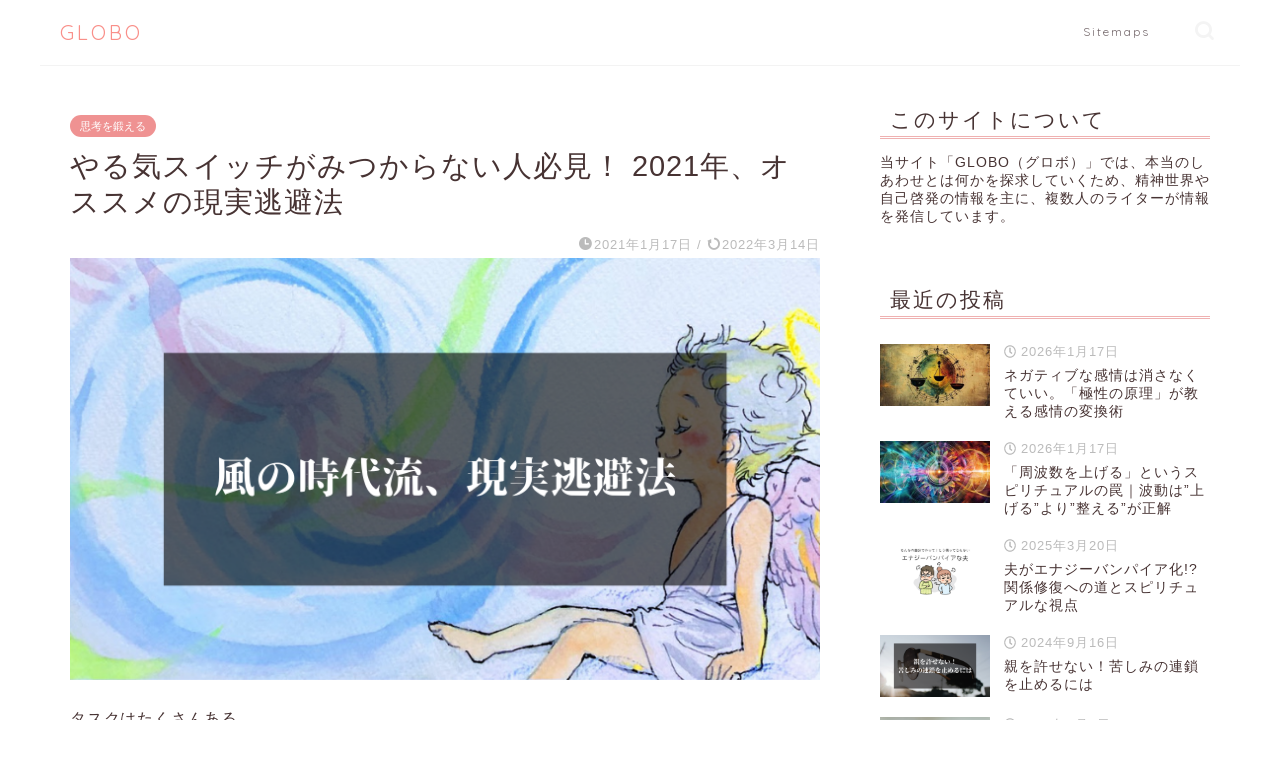

--- FILE ---
content_type: text/html; charset=UTF-8
request_url: https://globo-site.com/genzitsutouhihou/
body_size: 25286
content:
<!DOCTYPE html>
<html lang="ja">
<head prefix="og: http://ogp.me/ns# fb: http://ogp.me/ns/fb# article: http://ogp.me/ns/article#">
<meta charset="utf-8">
<meta http-equiv="X-UA-Compatible" content="IE=edge">
<meta name="viewport" content="width=device-width, initial-scale=1">
<!-- ここからOGP -->
<meta property="og:type" content="blog">
			<meta property="og:title" content="やる気スイッチがみつからない人必見！ 2021年、オススメの現実逃避法｜GLOBO スピリチュアルの学び">
		<meta property="og:url" content="https://globo-site.com/genzitsutouhihou/">
			<meta property="og:description" content="タスクはたくさんある。 あれもやらねば、これもやらねば　が溜まっていく。 そんな、ネバネバ思考に陥ることはないですか？！">
						<meta property="og:image" content="https://globo-site.com/wp-content/uploads/2021/01/GENZITSUTOUHIHOU.png">
	<meta property="og:site_name" content="GLOBO スピリチュアルの学び">
<meta property="fb:admins" content="">
<meta name="twitter:card" content="summary_large_image">
	<meta name="twitter:site" content="‎@utena_soichiro">
<!-- ここまでOGP --> 

<meta name="description" content="タスクはたくさんある。 あれもやらねば、これもやらねば　が溜まっていく。 そんな、ネバネバ思考に陥ることはないですか？！">
<link rel="shortcut icon" href="https://globo-site.com/wp-content/themes/jin/favicon.ico">
<meta name="robots" content="noindex">
<link rel="canonical" href="https://globo-site.com/genzitsutouhihou/">
<title>やる気スイッチがみつからない人必見！ 2021年、オススメの現実逃避法｜GLOBO スピリチュアルの学び</title>
<meta name='robots' content='max-image-preview:large' />
<link rel='dns-prefetch' href='//cdnjs.cloudflare.com' />
<link rel='dns-prefetch' href='//use.fontawesome.com' />
<link rel="alternate" type="application/rss+xml" title="GLOBO スピリチュアルの学び &raquo; フィード" href="https://globo-site.com/feed/" />
<link rel="alternate" type="application/rss+xml" title="GLOBO スピリチュアルの学び &raquo; コメントフィード" href="https://globo-site.com/comments/feed/" />
<link rel="alternate" title="oEmbed (JSON)" type="application/json+oembed" href="https://globo-site.com/wp-json/oembed/1.0/embed?url=https%3A%2F%2Fglobo-site.com%2Fgenzitsutouhihou%2F" />
<link rel="alternate" title="oEmbed (XML)" type="text/xml+oembed" href="https://globo-site.com/wp-json/oembed/1.0/embed?url=https%3A%2F%2Fglobo-site.com%2Fgenzitsutouhihou%2F&#038;format=xml" />
		<style>
			.lazyload,
			.lazyloading {
				max-width: 100%;
			}
		</style>
		<style id='wp-img-auto-sizes-contain-inline-css' type='text/css'>
img:is([sizes=auto i],[sizes^="auto," i]){contain-intrinsic-size:3000px 1500px}
/*# sourceURL=wp-img-auto-sizes-contain-inline-css */
</style>
<style id='wp-emoji-styles-inline-css' type='text/css'>

	img.wp-smiley, img.emoji {
		display: inline !important;
		border: none !important;
		box-shadow: none !important;
		height: 1em !important;
		width: 1em !important;
		margin: 0 0.07em !important;
		vertical-align: -0.1em !important;
		background: none !important;
		padding: 0 !important;
	}
/*# sourceURL=wp-emoji-styles-inline-css */
</style>
<style id='wp-block-library-inline-css' type='text/css'>
:root{--wp-block-synced-color:#7a00df;--wp-block-synced-color--rgb:122,0,223;--wp-bound-block-color:var(--wp-block-synced-color);--wp-editor-canvas-background:#ddd;--wp-admin-theme-color:#007cba;--wp-admin-theme-color--rgb:0,124,186;--wp-admin-theme-color-darker-10:#006ba1;--wp-admin-theme-color-darker-10--rgb:0,107,160.5;--wp-admin-theme-color-darker-20:#005a87;--wp-admin-theme-color-darker-20--rgb:0,90,135;--wp-admin-border-width-focus:2px}@media (min-resolution:192dpi){:root{--wp-admin-border-width-focus:1.5px}}.wp-element-button{cursor:pointer}:root .has-very-light-gray-background-color{background-color:#eee}:root .has-very-dark-gray-background-color{background-color:#313131}:root .has-very-light-gray-color{color:#eee}:root .has-very-dark-gray-color{color:#313131}:root .has-vivid-green-cyan-to-vivid-cyan-blue-gradient-background{background:linear-gradient(135deg,#00d084,#0693e3)}:root .has-purple-crush-gradient-background{background:linear-gradient(135deg,#34e2e4,#4721fb 50%,#ab1dfe)}:root .has-hazy-dawn-gradient-background{background:linear-gradient(135deg,#faaca8,#dad0ec)}:root .has-subdued-olive-gradient-background{background:linear-gradient(135deg,#fafae1,#67a671)}:root .has-atomic-cream-gradient-background{background:linear-gradient(135deg,#fdd79a,#004a59)}:root .has-nightshade-gradient-background{background:linear-gradient(135deg,#330968,#31cdcf)}:root .has-midnight-gradient-background{background:linear-gradient(135deg,#020381,#2874fc)}:root{--wp--preset--font-size--normal:16px;--wp--preset--font-size--huge:42px}.has-regular-font-size{font-size:1em}.has-larger-font-size{font-size:2.625em}.has-normal-font-size{font-size:var(--wp--preset--font-size--normal)}.has-huge-font-size{font-size:var(--wp--preset--font-size--huge)}.has-text-align-center{text-align:center}.has-text-align-left{text-align:left}.has-text-align-right{text-align:right}.has-fit-text{white-space:nowrap!important}#end-resizable-editor-section{display:none}.aligncenter{clear:both}.items-justified-left{justify-content:flex-start}.items-justified-center{justify-content:center}.items-justified-right{justify-content:flex-end}.items-justified-space-between{justify-content:space-between}.screen-reader-text{border:0;clip-path:inset(50%);height:1px;margin:-1px;overflow:hidden;padding:0;position:absolute;width:1px;word-wrap:normal!important}.screen-reader-text:focus{background-color:#ddd;clip-path:none;color:#444;display:block;font-size:1em;height:auto;left:5px;line-height:normal;padding:15px 23px 14px;text-decoration:none;top:5px;width:auto;z-index:100000}html :where(.has-border-color){border-style:solid}html :where([style*=border-top-color]){border-top-style:solid}html :where([style*=border-right-color]){border-right-style:solid}html :where([style*=border-bottom-color]){border-bottom-style:solid}html :where([style*=border-left-color]){border-left-style:solid}html :where([style*=border-width]){border-style:solid}html :where([style*=border-top-width]){border-top-style:solid}html :where([style*=border-right-width]){border-right-style:solid}html :where([style*=border-bottom-width]){border-bottom-style:solid}html :where([style*=border-left-width]){border-left-style:solid}html :where(img[class*=wp-image-]){height:auto;max-width:100%}:where(figure){margin:0 0 1em}html :where(.is-position-sticky){--wp-admin--admin-bar--position-offset:var(--wp-admin--admin-bar--height,0px)}@media screen and (max-width:600px){html :where(.is-position-sticky){--wp-admin--admin-bar--position-offset:0px}}

/*# sourceURL=wp-block-library-inline-css */
</style><style id='global-styles-inline-css' type='text/css'>
:root{--wp--preset--aspect-ratio--square: 1;--wp--preset--aspect-ratio--4-3: 4/3;--wp--preset--aspect-ratio--3-4: 3/4;--wp--preset--aspect-ratio--3-2: 3/2;--wp--preset--aspect-ratio--2-3: 2/3;--wp--preset--aspect-ratio--16-9: 16/9;--wp--preset--aspect-ratio--9-16: 9/16;--wp--preset--color--black: #000000;--wp--preset--color--cyan-bluish-gray: #abb8c3;--wp--preset--color--white: #ffffff;--wp--preset--color--pale-pink: #f78da7;--wp--preset--color--vivid-red: #cf2e2e;--wp--preset--color--luminous-vivid-orange: #ff6900;--wp--preset--color--luminous-vivid-amber: #fcb900;--wp--preset--color--light-green-cyan: #7bdcb5;--wp--preset--color--vivid-green-cyan: #00d084;--wp--preset--color--pale-cyan-blue: #8ed1fc;--wp--preset--color--vivid-cyan-blue: #0693e3;--wp--preset--color--vivid-purple: #9b51e0;--wp--preset--gradient--vivid-cyan-blue-to-vivid-purple: linear-gradient(135deg,rgb(6,147,227) 0%,rgb(155,81,224) 100%);--wp--preset--gradient--light-green-cyan-to-vivid-green-cyan: linear-gradient(135deg,rgb(122,220,180) 0%,rgb(0,208,130) 100%);--wp--preset--gradient--luminous-vivid-amber-to-luminous-vivid-orange: linear-gradient(135deg,rgb(252,185,0) 0%,rgb(255,105,0) 100%);--wp--preset--gradient--luminous-vivid-orange-to-vivid-red: linear-gradient(135deg,rgb(255,105,0) 0%,rgb(207,46,46) 100%);--wp--preset--gradient--very-light-gray-to-cyan-bluish-gray: linear-gradient(135deg,rgb(238,238,238) 0%,rgb(169,184,195) 100%);--wp--preset--gradient--cool-to-warm-spectrum: linear-gradient(135deg,rgb(74,234,220) 0%,rgb(151,120,209) 20%,rgb(207,42,186) 40%,rgb(238,44,130) 60%,rgb(251,105,98) 80%,rgb(254,248,76) 100%);--wp--preset--gradient--blush-light-purple: linear-gradient(135deg,rgb(255,206,236) 0%,rgb(152,150,240) 100%);--wp--preset--gradient--blush-bordeaux: linear-gradient(135deg,rgb(254,205,165) 0%,rgb(254,45,45) 50%,rgb(107,0,62) 100%);--wp--preset--gradient--luminous-dusk: linear-gradient(135deg,rgb(255,203,112) 0%,rgb(199,81,192) 50%,rgb(65,88,208) 100%);--wp--preset--gradient--pale-ocean: linear-gradient(135deg,rgb(255,245,203) 0%,rgb(182,227,212) 50%,rgb(51,167,181) 100%);--wp--preset--gradient--electric-grass: linear-gradient(135deg,rgb(202,248,128) 0%,rgb(113,206,126) 100%);--wp--preset--gradient--midnight: linear-gradient(135deg,rgb(2,3,129) 0%,rgb(40,116,252) 100%);--wp--preset--font-size--small: 13px;--wp--preset--font-size--medium: 20px;--wp--preset--font-size--large: 36px;--wp--preset--font-size--x-large: 42px;--wp--preset--spacing--20: 0.44rem;--wp--preset--spacing--30: 0.67rem;--wp--preset--spacing--40: 1rem;--wp--preset--spacing--50: 1.5rem;--wp--preset--spacing--60: 2.25rem;--wp--preset--spacing--70: 3.38rem;--wp--preset--spacing--80: 5.06rem;--wp--preset--shadow--natural: 6px 6px 9px rgba(0, 0, 0, 0.2);--wp--preset--shadow--deep: 12px 12px 50px rgba(0, 0, 0, 0.4);--wp--preset--shadow--sharp: 6px 6px 0px rgba(0, 0, 0, 0.2);--wp--preset--shadow--outlined: 6px 6px 0px -3px rgb(255, 255, 255), 6px 6px rgb(0, 0, 0);--wp--preset--shadow--crisp: 6px 6px 0px rgb(0, 0, 0);}:where(.is-layout-flex){gap: 0.5em;}:where(.is-layout-grid){gap: 0.5em;}body .is-layout-flex{display: flex;}.is-layout-flex{flex-wrap: wrap;align-items: center;}.is-layout-flex > :is(*, div){margin: 0;}body .is-layout-grid{display: grid;}.is-layout-grid > :is(*, div){margin: 0;}:where(.wp-block-columns.is-layout-flex){gap: 2em;}:where(.wp-block-columns.is-layout-grid){gap: 2em;}:where(.wp-block-post-template.is-layout-flex){gap: 1.25em;}:where(.wp-block-post-template.is-layout-grid){gap: 1.25em;}.has-black-color{color: var(--wp--preset--color--black) !important;}.has-cyan-bluish-gray-color{color: var(--wp--preset--color--cyan-bluish-gray) !important;}.has-white-color{color: var(--wp--preset--color--white) !important;}.has-pale-pink-color{color: var(--wp--preset--color--pale-pink) !important;}.has-vivid-red-color{color: var(--wp--preset--color--vivid-red) !important;}.has-luminous-vivid-orange-color{color: var(--wp--preset--color--luminous-vivid-orange) !important;}.has-luminous-vivid-amber-color{color: var(--wp--preset--color--luminous-vivid-amber) !important;}.has-light-green-cyan-color{color: var(--wp--preset--color--light-green-cyan) !important;}.has-vivid-green-cyan-color{color: var(--wp--preset--color--vivid-green-cyan) !important;}.has-pale-cyan-blue-color{color: var(--wp--preset--color--pale-cyan-blue) !important;}.has-vivid-cyan-blue-color{color: var(--wp--preset--color--vivid-cyan-blue) !important;}.has-vivid-purple-color{color: var(--wp--preset--color--vivid-purple) !important;}.has-black-background-color{background-color: var(--wp--preset--color--black) !important;}.has-cyan-bluish-gray-background-color{background-color: var(--wp--preset--color--cyan-bluish-gray) !important;}.has-white-background-color{background-color: var(--wp--preset--color--white) !important;}.has-pale-pink-background-color{background-color: var(--wp--preset--color--pale-pink) !important;}.has-vivid-red-background-color{background-color: var(--wp--preset--color--vivid-red) !important;}.has-luminous-vivid-orange-background-color{background-color: var(--wp--preset--color--luminous-vivid-orange) !important;}.has-luminous-vivid-amber-background-color{background-color: var(--wp--preset--color--luminous-vivid-amber) !important;}.has-light-green-cyan-background-color{background-color: var(--wp--preset--color--light-green-cyan) !important;}.has-vivid-green-cyan-background-color{background-color: var(--wp--preset--color--vivid-green-cyan) !important;}.has-pale-cyan-blue-background-color{background-color: var(--wp--preset--color--pale-cyan-blue) !important;}.has-vivid-cyan-blue-background-color{background-color: var(--wp--preset--color--vivid-cyan-blue) !important;}.has-vivid-purple-background-color{background-color: var(--wp--preset--color--vivid-purple) !important;}.has-black-border-color{border-color: var(--wp--preset--color--black) !important;}.has-cyan-bluish-gray-border-color{border-color: var(--wp--preset--color--cyan-bluish-gray) !important;}.has-white-border-color{border-color: var(--wp--preset--color--white) !important;}.has-pale-pink-border-color{border-color: var(--wp--preset--color--pale-pink) !important;}.has-vivid-red-border-color{border-color: var(--wp--preset--color--vivid-red) !important;}.has-luminous-vivid-orange-border-color{border-color: var(--wp--preset--color--luminous-vivid-orange) !important;}.has-luminous-vivid-amber-border-color{border-color: var(--wp--preset--color--luminous-vivid-amber) !important;}.has-light-green-cyan-border-color{border-color: var(--wp--preset--color--light-green-cyan) !important;}.has-vivid-green-cyan-border-color{border-color: var(--wp--preset--color--vivid-green-cyan) !important;}.has-pale-cyan-blue-border-color{border-color: var(--wp--preset--color--pale-cyan-blue) !important;}.has-vivid-cyan-blue-border-color{border-color: var(--wp--preset--color--vivid-cyan-blue) !important;}.has-vivid-purple-border-color{border-color: var(--wp--preset--color--vivid-purple) !important;}.has-vivid-cyan-blue-to-vivid-purple-gradient-background{background: var(--wp--preset--gradient--vivid-cyan-blue-to-vivid-purple) !important;}.has-light-green-cyan-to-vivid-green-cyan-gradient-background{background: var(--wp--preset--gradient--light-green-cyan-to-vivid-green-cyan) !important;}.has-luminous-vivid-amber-to-luminous-vivid-orange-gradient-background{background: var(--wp--preset--gradient--luminous-vivid-amber-to-luminous-vivid-orange) !important;}.has-luminous-vivid-orange-to-vivid-red-gradient-background{background: var(--wp--preset--gradient--luminous-vivid-orange-to-vivid-red) !important;}.has-very-light-gray-to-cyan-bluish-gray-gradient-background{background: var(--wp--preset--gradient--very-light-gray-to-cyan-bluish-gray) !important;}.has-cool-to-warm-spectrum-gradient-background{background: var(--wp--preset--gradient--cool-to-warm-spectrum) !important;}.has-blush-light-purple-gradient-background{background: var(--wp--preset--gradient--blush-light-purple) !important;}.has-blush-bordeaux-gradient-background{background: var(--wp--preset--gradient--blush-bordeaux) !important;}.has-luminous-dusk-gradient-background{background: var(--wp--preset--gradient--luminous-dusk) !important;}.has-pale-ocean-gradient-background{background: var(--wp--preset--gradient--pale-ocean) !important;}.has-electric-grass-gradient-background{background: var(--wp--preset--gradient--electric-grass) !important;}.has-midnight-gradient-background{background: var(--wp--preset--gradient--midnight) !important;}.has-small-font-size{font-size: var(--wp--preset--font-size--small) !important;}.has-medium-font-size{font-size: var(--wp--preset--font-size--medium) !important;}.has-large-font-size{font-size: var(--wp--preset--font-size--large) !important;}.has-x-large-font-size{font-size: var(--wp--preset--font-size--x-large) !important;}
/*# sourceURL=global-styles-inline-css */
</style>

<style id='classic-theme-styles-inline-css' type='text/css'>
/*! This file is auto-generated */
.wp-block-button__link{color:#fff;background-color:#32373c;border-radius:9999px;box-shadow:none;text-decoration:none;padding:calc(.667em + 2px) calc(1.333em + 2px);font-size:1.125em}.wp-block-file__button{background:#32373c;color:#fff;text-decoration:none}
/*# sourceURL=/wp-includes/css/classic-themes.min.css */
</style>
<link rel='stylesheet' id='theme-style-css' href='https://globo-site.com/wp-content/themes/jin/style.css?ver=6.9' type='text/css' media='all' />
<link rel='stylesheet' id='fontawesome-style-css' href='https://use.fontawesome.com/releases/v5.6.3/css/all.css?ver=6.9' type='text/css' media='all' />
<link rel='stylesheet' id='swiper-style-css' href='https://cdnjs.cloudflare.com/ajax/libs/Swiper/4.0.7/css/swiper.min.css?ver=6.9' type='text/css' media='all' />
<script type="text/javascript" src="https://globo-site.com/wp-includes/js/jquery/jquery.min.js?ver=3.7.1" id="jquery-core-js"></script>
<script type="text/javascript" src="https://globo-site.com/wp-includes/js/jquery/jquery-migrate.min.js?ver=3.4.1" id="jquery-migrate-js"></script>
<link rel="https://api.w.org/" href="https://globo-site.com/wp-json/" /><link rel="alternate" title="JSON" type="application/json" href="https://globo-site.com/wp-json/wp/v2/posts/11765" /><link rel='shortlink' href='https://globo-site.com/?p=11765' />
		<script>
			document.documentElement.className = document.documentElement.className.replace('no-js', 'js');
		</script>
				<style>
			.no-js img.lazyload {
				display: none;
			}

			figure.wp-block-image img.lazyloading {
				min-width: 150px;
			}

			.lazyload,
			.lazyloading {
				--smush-placeholder-width: 100px;
				--smush-placeholder-aspect-ratio: 1/1;
				width: var(--smush-image-width, var(--smush-placeholder-width)) !important;
				aspect-ratio: var(--smush-image-aspect-ratio, var(--smush-placeholder-aspect-ratio)) !important;
			}

						.lazyload, .lazyloading {
				opacity: 0;
			}

			.lazyloaded {
				opacity: 1;
				transition: opacity 400ms;
				transition-delay: 0ms;
			}

					</style>
			<style type="text/css">
		#wrapper {
			background-color: #fff;
			background-image: url();
					}

		.related-entry-headline-text span:before,
		#comment-title span:before,
		#reply-title span:before {
			background-color: #efb1b1;
			border-color: #efb1b1 !important;
		}

		#breadcrumb:after,
		#page-top a {
			background-color: #ffffff;
		}

		footer {
			background-color: #ffffff;
		}

		.footer-inner a,
		#copyright,
		#copyright-center {
			border-color: #7a6e71 !important;
			color: #7a6e71 !important;
		}

		#footer-widget-area {
			border-color: #7a6e71 !important;
		}

		.page-top-footer a {
			color: #ffffff !important;
		}

		#breadcrumb ul li,
		#breadcrumb ul li a {
			color: #ffffff !important;
		}

		body,
		a,
		a:link,
		a:visited,
		.my-profile,
		.widgettitle,
		.tabBtn-mag label {
			color: #473333;
		}

		a:hover {
			color: #008db7;
		}

		.widget_nav_menu ul>li>a:before,
		.widget_categories ul>li>a:before,
		.widget_pages ul>li>a:before,
		.widget_recent_entries ul>li>a:before,
		.widget_archive ul>li>a:before,
		.widget_archive form:after,
		.widget_categories form:after,
		.widget_nav_menu ul>li>ul.sub-menu>li>a:before,
		.widget_categories ul>li>.children>li>a:before,
		.widget_pages ul>li>.children>li>a:before,
		.widget_nav_menu ul>li>ul.sub-menu>li>ul.sub-menu li>a:before,
		.widget_categories ul>li>.children>li>.children li>a:before,
		.widget_pages ul>li>.children>li>.children li>a:before {
			color: #efb1b1;
		}

		.widget_nav_menu ul .sub-menu .sub-menu li a:before {
			background-color: #473333 !important;
		}

		.d--labeling-act-border {
			border-color: rgba(71, 51, 51, 0.18);
		}

		.c--labeling-act.d--labeling-act-solid {
			background-color: rgba(71, 51, 51, 0.06);
		}

		.a--labeling-act {
			color: rgba(71, 51, 51, 0.6);
		}

		.a--labeling-small-act span {
			background-color: rgba(71, 51, 51, 0.21);
		}

		.c--labeling-act.d--labeling-act-strong {
			background-color: rgba(71, 51, 51, 0.045);
		}

		.d--labeling-act-strong .a--labeling-act {
			color: rgba(71, 51, 51, 0.75);
		}


		footer .footer-widget,
		footer .footer-widget a,
		footer .footer-widget ul li,
		.footer-widget.widget_nav_menu ul>li>a:before,
		.footer-widget.widget_categories ul>li>a:before,
		.footer-widget.widget_recent_entries ul>li>a:before,
		.footer-widget.widget_pages ul>li>a:before,
		.footer-widget.widget_archive ul>li>a:before,
		footer .widget_tag_cloud .tagcloud a:before {
			color: #7a6e71 !important;
			border-color: #7a6e71 !important;
		}

		footer .footer-widget .widgettitle {
			color: #7a6e71 !important;
			border-color: #ef9292 !important;
		}

		footer .widget_nav_menu ul .children .children li a:before,
		footer .widget_categories ul .children .children li a:before,
		footer .widget_nav_menu ul .sub-menu .sub-menu li a:before {
			background-color: #7a6e71 !important;
		}

		#drawernav a:hover,
		.post-list-title,
		#prev-next p,
		#toc_container .toc_list li a {
			color: #473333 !important;
		}

		#header-box {
			background-color: #ffffff;
		}

		@media (min-width: 768px) {

			#header-box .header-box10-bg:before,
			#header-box .header-box11-bg:before {
				border-radius: 2px;
			}
		}

		@media (min-width: 768px) {
			.top-image-meta {
				margin-top: calc( - 30px);
			}
		}

		@media (min-width: 1200px) {
			.top-image-meta {
				margin-top: calc();
			}
		}

		.pickup-contents:before {
			background-color: #ffffff !important;
		}

		.main-image-text {
			color: #555;
		}

		.main-image-text-sub {
			color: #555;
		}

		@media (min-width: 481px) {
			#site-info {
				padding-top: 20px !important;
				padding-bottom: 20px !important;
			}
		}

		#site-info span a {
			color: #f98f89 !important;
		}

		#headmenu .headsns .line a svg {
			fill: #f4f4f4 !important;
		}

		#headmenu .headsns a,
		#headmenu {
			color: #f4f4f4 !important;
			border-color: #f4f4f4 !important;
		}

		.profile-follow .line-sns a svg {
			fill: #efb1b1 !important;
		}

		.profile-follow .line-sns a:hover svg {
			fill: #ef9292 !important;
		}

		.profile-follow a {
			color: #efb1b1 !important;
			border-color: #efb1b1 !important;
		}

		.profile-follow a:hover,
		#headmenu .headsns a:hover {
			color: #ef9292 !important;
			border-color: #ef9292 !important;
		}

		.search-box:hover {
			color: #ef9292 !important;
			border-color: #ef9292 !important;
		}

		#header #headmenu .headsns .line a:hover svg {
			fill: #ef9292 !important;
		}

		.cps-icon-bar,
		#navtoggle:checked+.sp-menu-open .cps-icon-bar {
			background-color: #f98f89;
		}

		#nav-container {
			background-color: #ffffff;
		}

		.menu-box .menu-item svg {
			fill: #7a6e71;
		}

		#drawernav ul.menu-box>li>a,
		#drawernav2 ul.menu-box>li>a,
		#drawernav3 ul.menu-box>li>a,
		#drawernav4 ul.menu-box>li>a,
		#drawernav5 ul.menu-box>li>a,
		#drawernav ul.menu-box>li.menu-item-has-children:after,
		#drawernav2 ul.menu-box>li.menu-item-has-children:after,
		#drawernav3 ul.menu-box>li.menu-item-has-children:after,
		#drawernav4 ul.menu-box>li.menu-item-has-children:after,
		#drawernav5 ul.menu-box>li.menu-item-has-children:after {
			color: #7a6e71 !important;
		}

		#drawernav ul.menu-box li a,
		#drawernav2 ul.menu-box li a,
		#drawernav3 ul.menu-box li a,
		#drawernav4 ul.menu-box li a,
		#drawernav5 ul.menu-box li a {
			font-size: 12px !important;
		}

		#drawernav3 ul.menu-box>li {
			color: #473333 !important;
		}

		#drawernav4 .menu-box>.menu-item>a:after,
		#drawernav3 .menu-box>.menu-item>a:after,
		#drawernav .menu-box>.menu-item>a:after {
			background-color: #7a6e71 !important;
		}

		#drawernav2 .menu-box>.menu-item:hover,
		#drawernav5 .menu-box>.menu-item:hover {
			border-top-color: #efb1b1 !important;
		}

		.cps-info-bar a {
			background-color: #000000 !important;
		}

		@media (min-width: 768px) {
			.post-list-mag .post-list-item:not(:nth-child(2n)) {
				margin-right: 2.6%;
			}
		}

		@media (min-width: 768px) {

			#tab-1:checked~.tabBtn-mag li [for="tab-1"]:after,
			#tab-2:checked~.tabBtn-mag li [for="tab-2"]:after,
			#tab-3:checked~.tabBtn-mag li [for="tab-3"]:after,
			#tab-4:checked~.tabBtn-mag li [for="tab-4"]:after {
				border-top-color: #efb1b1 !important;
			}

			.tabBtn-mag label {
				border-bottom-color: #efb1b1 !important;
			}
		}

		#tab-1:checked~.tabBtn-mag li [for="tab-1"],
		#tab-2:checked~.tabBtn-mag li [for="tab-2"],
		#tab-3:checked~.tabBtn-mag li [for="tab-3"],
		#tab-4:checked~.tabBtn-mag li [for="tab-4"],
		#prev-next a.next:after,
		#prev-next a.prev:after,
		.more-cat-button a:hover span:before {
			background-color: #efb1b1 !important;
		}


		.swiper-slide .post-list-cat,
		.post-list-mag .post-list-cat,
		.post-list-mag3col .post-list-cat,
		.post-list-mag-sp1col .post-list-cat,
		.swiper-pagination-bullet-active,
		.pickup-cat,
		.post-list .post-list-cat,
		#breadcrumb .bcHome a:hover span:before,
		.popular-item:nth-child(1) .pop-num,
		.popular-item:nth-child(2) .pop-num,
		.popular-item:nth-child(3) .pop-num {
			background-color: #ef9292 !important;
		}

		.sidebar-btn a,
		.profile-sns-menu {
			background-color: #ef9292 !important;
		}

		.sp-sns-menu a,
		.pickup-contents-box a:hover .pickup-title {
			border-color: #efb1b1 !important;
			color: #efb1b1 !important;
		}

		.pro-line svg {
			fill: #efb1b1 !important;
		}

		.cps-post-cat a,
		.meta-cat,
		.popular-cat {
			background-color: #ef9292 !important;
			border-color: #ef9292 !important;
		}

		.tagicon,
		.tag-box a,
		#toc_container .toc_list>li,
		#toc_container .toc_title {
			color: #efb1b1 !important;
		}

		.widget_tag_cloud a::before {
			color: #473333 !important;
		}

		.tag-box a,
		#toc_container:before {
			border-color: #efb1b1 !important;
		}

		.cps-post-cat a:hover {
			color: #008db7 !important;
		}

		.pagination li:not([class*="current"]) a:hover,
		.widget_tag_cloud a:hover {
			background-color: #efb1b1 !important;
		}

		.pagination li:not([class*="current"]) a:hover {
			opacity: 0.5 !important;
		}

		.pagination li.current a {
			background-color: #efb1b1 !important;
			border-color: #efb1b1 !important;
		}

		.nextpage a:hover span {
			color: #efb1b1 !important;
			border-color: #efb1b1 !important;
		}

		.cta-content:before {
			background-color: #4c4444 !important;
		}

		.cta-text,
		.info-title {
			color: #ededed !important;
		}

		#footer-widget-area.footer_style1 .widgettitle {
			border-color: #ef9292 !important;
		}

		.sidebar_style1 .widgettitle,
		.sidebar_style5 .widgettitle {
			border-color: #efb1b1 !important;
		}

		.sidebar_style2 .widgettitle,
		.sidebar_style4 .widgettitle,
		.sidebar_style6 .widgettitle,
		#home-bottom-widget .widgettitle,
		#home-top-widget .widgettitle,
		#post-bottom-widget .widgettitle,
		#post-top-widget .widgettitle {
			background-color: #efb1b1 !important;
		}

		#home-bottom-widget .widget_search .search-box input[type="submit"],
		#home-top-widget .widget_search .search-box input[type="submit"],
		#post-bottom-widget .widget_search .search-box input[type="submit"],
		#post-top-widget .widget_search .search-box input[type="submit"] {
			background-color: #ef9292 !important;
		}

		.tn-logo-size {
			font-size: 150% !important;
		}

		@media (min-width: 481px) {
			.tn-logo-size img {
				width: calc(150%*0.5) !important;
			}
		}

		@media (min-width: 768px) {
			.tn-logo-size img {
				width: calc(150%*2.2) !important;
			}
		}

		@media (min-width: 1200px) {
			.tn-logo-size img {
				width: 150% !important;
			}
		}

		.sp-logo-size {
			font-size: % !important;
		}

		.sp-logo-size img {
			width: % !important;
		}

		.cps-post-main ul>li:before,
		.cps-post-main ol>li:before {
			background-color: #ef9292 !important;
		}

		.profile-card .profile-title {
			background-color: #efb1b1 !important;
		}

		.profile-card {
			border-color: #efb1b1 !important;
		}

		.cps-post-main a {
			color: #0066c0;
		}

		.cps-post-main .marker {
			background: -webkit-linear-gradient(transparent 80%, #c3f7f2 0%);
			background: linear-gradient(transparent 80%, #c3f7f2 0%);
		}

		.cps-post-main .marker2 {
			background: -webkit-linear-gradient(transparent 80%, #ffe8f0 0%);
			background: linear-gradient(transparent 80%, #ffe8f0 0%);
		}

		.cps-post-main .jic-sc {
			color: #f98f89;
		}


		.simple-box1 {
			border-color: #9e9e9e !important;
		}

		.simple-box2 {
			border-color: #f2bf7d !important;
		}

		.simple-box3 {
			border-color: #b5e28a !important;
		}

		.simple-box4 {
			border-color: #7badd8 !important;
		}

		.simple-box4:before {
			background-color: #7badd8;
		}

		.simple-box5 {
			border-color: #e896c7 !important;
		}

		.simple-box5:before {
			background-color: #e896c7;
		}

		.simple-box6 {
			background-color: #ffffe0 !important;
		}

		.simple-box7 {
			border-color: #def1f9 !important;
		}

		.simple-box7:before {
			background-color: #def1f9 !important;
		}

		.simple-box8 {
			border-color: #96ddc1 !important;
		}

		.simple-box8:before {
			background-color: #96ddc1 !important;
		}

		.simple-box9:before {
			background-color: #e1c0e8 !important;
		}

		.simple-box9:after {
			border-color: #e1c0e8 #e1c0e8 #fff #fff !important;
		}

		.kaisetsu-box1:before,
		.kaisetsu-box1-title {
			background-color: #ffb49e !important;
		}

		.kaisetsu-box2 {
			border-color: #89c2f4 !important;
		}

		.kaisetsu-box2-title {
			background-color: #89c2f4 !important;
		}

		.kaisetsu-box4 {
			border-color: #9e9e9e !important;
		}

		.kaisetsu-box4-title {
			background-color: #9e9e9e !important;
		}

		.kaisetsu-box5:before {
			background-color: #57b3ba !important;
		}

		.kaisetsu-box5-title {
			background-color: #57b3ba !important;
		}

		.concept-box1 {
			border-color: #85db8f !important;
		}

		.concept-box1:after {
			background-color: #85db8f !important;
		}

		.concept-box1:before {
			content: "ポイント" !important;
			color: #85db8f !important;
		}

		.concept-box2 {
			border-color: #f7cf6a !important;
		}

		.concept-box2:after {
			background-color: #f7cf6a !important;
		}

		.concept-box2:before {
			content: "注意点" !important;
			color: #f7cf6a !important;
		}

		.concept-box3 {
			border-color: #86cee8 !important;
		}

		.concept-box3:after {
			background-color: #86cee8 !important;
		}

		.concept-box3:before {
			content: "良い例" !important;
			color: #86cee8 !important;
		}

		.concept-box4 {
			border-color: #ed8989 !important;
		}

		.concept-box4:after {
			background-color: #ed8989 !important;
		}

		.concept-box4:before {
			content: "悪い例" !important;
			color: #ed8989 !important;
		}

		.concept-box5 {
			border-color: #9e9e9e !important;
		}

		.concept-box5:after {
			background-color: #9e9e9e !important;
		}

		.concept-box5:before {
			content: "参考" !important;
			color: #9e9e9e !important;
		}

		.concept-box6 {
			border-color: #8eaced !important;
		}

		.concept-box6:after {
			background-color: #8eaced !important;
		}

		.concept-box6:before {
			content: "メモ" !important;
			color: #8eaced !important;
		}

		.innerlink-box1,
		.blog-card {
			border-color: #73bc9b !important;
		}

		.innerlink-box1-title {
			background-color: #73bc9b !important;
			border-color: #73bc9b !important;
		}

		.innerlink-box1:before,
		.blog-card-hl-box {
			background-color: #73bc9b !important;
		}

		.concept-box1:before,
		.concept-box2:before,
		.concept-box3:before,
		.concept-box4:before,
		.concept-box5:before,
		.concept-box6:before {
			background-color: #fff;
			background-image: url();
		}

		.concept-box1:after,
		.concept-box2:after,
		.concept-box3:after,
		.concept-box4:after,
		.concept-box5:after,
		.concept-box6:after {
			border-color: #fff;
			border-image: url() 27 23 / 50px 30px / 1rem round space0 / 5px 5px;
		}

		.jin-ac-box01-title::after {
			color: #efb1b1;
		}

		.color-button01 a,
		.color-button01 a:hover,
		.color-button01:before {
			background-color: #dd1c1c !important;
		}

		.top-image-btn-color a,
		.top-image-btn-color a:hover,
		.top-image-btn-color:before {
			background-color: #edb86a !important;
		}

		.color-button02 a,
		.color-button02 a:hover,
		.color-button02:before {
			background-color: #5ab398 !important;
		}

		.color-button01-big a,
		.color-button01-big a:hover,
		.color-button01-big:before {
			background-color: #dd305e !important;
		}

		.color-button01-big a,
		.color-button01-big:before {
			border-radius: 5px !important;
		}

		.color-button01-big a {
			padding-top: 20px !important;
			padding-bottom: 20px !important;
		}

		.color-button02-big a,
		.color-button02-big a:hover,
		.color-button02-big:before {
			background-color: #83d159 !important;
		}

		.color-button02-big a,
		.color-button02-big:before {
			border-radius: 5px !important;
		}

		.color-button02-big a {
			padding-top: 20px !important;
			padding-bottom: 20px !important;
		}

		.color-button01-big {
			width: 75% !important;
		}

		.color-button02-big {
			width: 75% !important;
		}

		.top-image-btn-color:before,
		.color-button01:before,
		.color-button02:before,
		.color-button01-big:before,
		.color-button02-big:before {
			bottom: -1px;
			left: -1px;
			width: 100%;
			height: 100%;
			border-radius: 6px;
			box-shadow: 0px 1px 5px 0px rgba(0, 0, 0, 0.25);
			-webkit-transition: all .4s;
			transition: all .4s;
		}

		.top-image-btn-color a:hover,
		.color-button01 a:hover,
		.color-button02 a:hover,
		.color-button01-big a:hover,
		.color-button02-big a:hover {
			-webkit-transform: translateY(2px);
			transform: translateY(2px);
			-webkit-filter: brightness(0.95);
			filter: brightness(0.95);
		}

		.top-image-btn-color:hover:before,
		.color-button01:hover:before,
		.color-button02:hover:before,
		.color-button01-big:hover:before,
		.color-button02-big:hover:before {
			-webkit-transform: translateY(2px);
			transform: translateY(2px);
			box-shadow: none !important;
		}

		.h2-style01 h2,
		.h2-style02 h2:before,
		.h2-style03 h2,
		.h2-style04 h2:before,
		.h2-style05 h2,
		.h2-style07 h2:before,
		.h2-style07 h2:after,
		.h3-style03 h3:before,
		.h3-style02 h3:before,
		.h3-style05 h3:before,
		.h3-style07 h3:before,
		.h2-style08 h2:after,
		.h2-style10 h2:before,
		.h2-style10 h2:after,
		.h3-style02 h3:after,
		.h4-style02 h4:before {
			background-color: #efb1b1 !important;
		}

		.h3-style01 h3,
		.h3-style04 h3,
		.h3-style05 h3,
		.h3-style06 h3,
		.h4-style01 h4,
		.h2-style02 h2,
		.h2-style08 h2,
		.h2-style08 h2:before,
		.h2-style09 h2,
		.h4-style03 h4 {
			border-color: #efb1b1 !important;
		}

		.h2-style05 h2:before {
			border-top-color: #efb1b1 !important;
		}

		.h2-style06 h2:before,
		.sidebar_style3 .widgettitle:after {
			background-image: linear-gradient(-45deg,
					transparent 25%,
					#efb1b1 25%,
					#efb1b1 50%,
					transparent 50%,
					transparent 75%,
					#efb1b1 75%,
					#efb1b1);
		}

		.jin-h2-icons.h2-style02 h2 .jic:before,
		.jin-h2-icons.h2-style04 h2 .jic:before,
		.jin-h2-icons.h2-style06 h2 .jic:before,
		.jin-h2-icons.h2-style07 h2 .jic:before,
		.jin-h2-icons.h2-style08 h2 .jic:before,
		.jin-h2-icons.h2-style09 h2 .jic:before,
		.jin-h2-icons.h2-style10 h2 .jic:before,
		.jin-h3-icons.h3-style01 h3 .jic:before,
		.jin-h3-icons.h3-style02 h3 .jic:before,
		.jin-h3-icons.h3-style03 h3 .jic:before,
		.jin-h3-icons.h3-style04 h3 .jic:before,
		.jin-h3-icons.h3-style05 h3 .jic:before,
		.jin-h3-icons.h3-style06 h3 .jic:before,
		.jin-h3-icons.h3-style07 h3 .jic:before,
		.jin-h4-icons.h4-style01 h4 .jic:before,
		.jin-h4-icons.h4-style02 h4 .jic:before,
		.jin-h4-icons.h4-style03 h4 .jic:before,
		.jin-h4-icons.h4-style04 h4 .jic:before {
			color: #efb1b1;
		}

		@media all and (-ms-high-contrast:none) {

			*::-ms-backdrop,
			.color-button01:before,
			.color-button02:before,
			.color-button01-big:before,
			.color-button02-big:before {
				background-color: #595857 !important;
			}
		}

		.jin-lp-h2 h2,
		.jin-lp-h2 h2 {
			background-color: transparent !important;
			border-color: transparent !important;
			color: #473333 !important;
		}

		.jincolumn-h3style2 {
			border-color: #efb1b1 !important;
		}

		.jinlph2-style1 h2:first-letter {
			color: #efb1b1 !important;
		}

		.jinlph2-style2 h2,
		.jinlph2-style3 h2 {
			border-color: #efb1b1 !important;
		}

		.jin-photo-title .jin-fusen1-down,
		.jin-photo-title .jin-fusen1-even,
		.jin-photo-title .jin-fusen1-up {
			border-left-color: #efb1b1;
		}

		.jin-photo-title .jin-fusen2,
		.jin-photo-title .jin-fusen3 {
			background-color: #efb1b1;
		}

		.jin-photo-title .jin-fusen2:before,
		.jin-photo-title .jin-fusen3:before {
			border-top-color: #efb1b1;
		}

		.has-huge-font-size {
			font-size: 42px !important;
		}

		.has-large-font-size {
			font-size: 36px !important;
		}

		.has-medium-font-size {
			font-size: 20px !important;
		}

		.has-normal-font-size {
			font-size: 16px !important;
		}

		.has-small-font-size {
			font-size: 13px !important;
		}
	</style>
<script type="application/ld+json">
{
    "@context": "https://schema.org",
    "@type": "BlogPosting",
    "mainEntityOfPage": {
        "@type": "WebPage",
        "@id": "https://globo-site.com/genzitsutouhihou/"
    },
    "headline": "やる気スイッチがみつからない人必見！ 2021年、オススメの現実逃避法",
    "description": "タスクはたくさんある。 あれもやらねば、これもやらねば　が溜まっていく。 そんな、ネバネバ思考に陥ることはないですか？！ 粘着質のネバネバ思考が常に脳内にこびりついているので、気になって常に心からリラックスできない。 やれないやれないが続く&hellip;",
    "datePublished": "2021-01-17T03:01:40+09:00",
    "dateModified": "2022-03-14T01:03:58+09:00",
    "author": {
        "@type": "Person",
        "name": "のん",
        "url": "https://globo-site.com/author/non/"
    },
    "publisher": {
        "@type": "Organization",
        "name": "GLOBO スピリチュアルの学び",
        "url": "https://globo-site.com/"
    },
    "image": "https://globo-site.com/wp-content/uploads/2021/01/GENZITSUTOUHIHOU.png"
}
</script>
<script type="application/ld+json">
{
    "@context": "https://schema.org",
    "@type": "BreadcrumbList",
    "itemListElement": [
        {
            "@type": "ListItem",
            "position": 1,
            "name": "HOME",
            "item": "https://globo-site.com/"
        },
        {
            "@type": "ListItem",
            "position": 2,
            "name": "思考を鍛える",
            "item": "https://globo-site.com/category/thinking/"
        },
        {
            "@type": "ListItem",
            "position": 3,
            "name": "やる気スイッチがみつからない人必見！ 2021年、オススメの現実逃避法",
            "item": "https://globo-site.com/genzitsutouhihou/"
        }
    ]
}
</script>
		<style type="text/css" id="wp-custom-css">
			.whatsnew p{margin:0;padding:0;}

.whatsnew p a{margin:0;padding:0;}

.waku{border:solid 5px #ddd;padding:10px;margin-top:20px;}
.waku h2{margin:10px 1px 20px 1px;}

a.cp_btn {
	background: #2FCDB4;
	border-bottom: solid 3px #239987;
	color: #fff;
	display: block;
	width: 250px;
	padding: 0.8em;
	text-align: center;
	text-decoration: none;
	border-radius:3px;
}

.color-button02 a{padding:10px 20px!important;}

@media (min-width: 479px) {
.header{border-bottom:solid 1px #f3f3f3;}}
		</style>
			
<!--カエレバCSS-->
<!--アプリーチCSS-->

<meta name="google-site-verification" content="iBtyNDqm7b8u5KnnU9xu0UvpgDoD3GiLtY0y-wk9_pM" />

<!-- Global site tag (gtag.js) - Google Analytics -->
<script async src="https://www.googletagmanager.com/gtag/js?id=UA-77777315-4"></script>
<script>
  window.dataLayer = window.dataLayer || [];
  function gtag(){dataLayer.push(arguments);}
  gtag('js', new Date());

  gtag('config', 'UA-77777315-4');
</script>
</head>
<body data-rsssl=1 class="wp-singular post-template-default single single-post postid-11765 single-format-standard wp-theme-jin" id="nofont-style">
<div id="wrapper">

		
	<div id="scroll-content" class="animate-off">
	
		<!--ヘッダー-->

					<div id="header-box" class="tn_on header-box animate-off">
	<div id="header" class="header-type1 header animate-off">
		
		<div id="site-info" class="ef">
												<span class="tn-logo-size"><a href='https://globo-site.com/' title='GLOBO スピリチュアルの学び' rel='home'>GLOBO</a></span>
									</div>

				<!--グローバルナビゲーション layout3-->
		<div id="drawernav3" class="ef">
			<nav class="fixed-content ef"><ul class="menu-box"><li class="menu-item menu-item-type-post_type menu-item-object-page menu-item-10257"><a href="https://globo-site.com/sitemap/">Sitemaps</a></li>
</ul></nav>		</div>
		<!--グローバルナビゲーション layout3-->
		
	
				<div id="headmenu">
			<span class="headsns tn_sns_off">
									<span class="twitter"><a href="https://twitter.com/utena_soichiro"><i class="jic-type jin-ifont-twitter" aria-hidden="true"></i></a></span>
																	
								
			</span>
			<span class="headsearch tn_search_on">
				<form class="search-box" role="search" method="get" id="searchform" action="https://globo-site.com/">
	<input type="search" placeholder="" class="text search-text" value="" name="s" id="s">
	<input type="submit" id="searchsubmit" value="&#xe931;">
</form>
			</span>
		</div>
		

	</div>
	
		
</div>

	

	
	<!--ヘッダー画像-->
		<!--ヘッダー画像-->

		
		<!--ヘッダー-->

		<div class="clearfix"></div>

			
														
		
	<div id="contents">

		<!--メインコンテンツ-->
			<main id="main-contents" class="main-contents article_style2 animate-off" >
				
								
				<section class="cps-post-box post-entry">
																	<article class="cps-post">
							<header class="cps-post-header">
																<span class="cps-post-cat category-thinking" ><a href="https://globo-site.com/category/thinking/" style="background-color:!important;">思考を鍛える</a></span>
																								<h1 class="cps-post-title post-title" >やる気スイッチがみつからない人必見！ 2021年、オススメの現実逃避法</h1>
								<div class="cps-post-meta">
									<span class="writer author-name">のん</span>
									<span class="cps-post-date-box">
												<span class="cps-post-date"><i class="jic jin-ifont-watch" aria-hidden="true"></i>&nbsp;<time class="post-date date date-published" datetime="2021-01-17T03:01:40+09:00">2021年1月17日</time></span>
	<span class="timeslash"> /</span>
	<time class="post-date date date-modified" datetime="2022-03-14T01:03:58+09:00"><span class="cps-post-date"><i class="jic jin-ifont-reload" aria-hidden="true"></i>&nbsp;2022年3月14日</span></time>
										</span>
								</div>
								
							</header>
																																													<div class="cps-post-thumb jin-thumb-original">
												<img src="https://globo-site.com/wp-content/uploads/2021/01/GENZITSUTOUHIHOU.png" class="attachment-large_size size-large_size wp-post-image" alt="明るい現実逃避" width ="760" height ="428" decoding="async" fetchpriority="high" />											</div>
																																																								
							
							<div class="cps-post-main-box">
								<div class="cps-post-main    h2-style01 h3-style04 h4-style04 post-content m-size m-size-sp" >

									<div class="clearfix"></div>
	
									<p>タスクはたくさんある。</p>
<p>あれもやらねば、これもやらねば　が溜まっていく。</p>
<p>そんな、ネバネバ思考に陥ることはないですか？！</p>
<p>粘着質のネバネバ思考が常に脳内にこびりついているので、気になって常に心からリラックスできない。</p>
<p>やれないやれないが続く。</p>
<p>すると自分の約束を破り続けていくので自己肯定感が失われていく。</p>
<p>やる気がでないの悪循環・・・</p>
<p>そんなパターンを繰り返した私が、<b><span class="marker">オススメの現実逃避法</span></b>を発見したので、良かったらご覧くださいね！</p>
<h2>ポジティブに現実逃避しよう</h2>
<img decoding="async" data-src="https://globo-site.com/wp-content/uploads/2021/01/ばんざい.png" alt="" width="760" height="428" class="alignnone size-full wp-image-11790 lazyload" src="[data-uri]" style="--smush-placeholder-width: 760px; --smush-placeholder-aspect-ratio: 760/428;" />
<p>一番やらない方がいいのは<br />
「またやっちまった。現実逃避ばっかりしてダメダメだぁ」<br />
というような思考を繰り返すこと。<br />
こればかりが癖になっていると、自己肯定感が下がります。</p>
<p>たとえば、かわりに事前にこうマインドセットします。</p>
<div class="simple-box5">
<p>「現実逃避なのに、そのうち復活するために自分にとって今必要なメッセージをくれちゃったりするんだよなぁ。これが」</p>
</div>
<p>そんな風に、脳内つぶやきをしてから、その時浮かんだ、電子書籍（漫画）を見たり、YouTube、Netflix、映画を見たりします。</p>
<p>すると、なーんか、「あーこれかぁ・・・！」みたいな<b>その時そのタイミングでほしい助言</b>のようなものを感じられるようになります。</p>
<h2>不調はいずれネタになる思考でいこう</h2>
<p>ちなみにこの方法を使った最新の現実逃避は、<b>正月三が日</b>でした。</p>
<p>1月2日の段階で家族の中で私だけがお腹を下し気味。頭痛もつらい。<br />
2日が不調のピークではあったけど、お腹の状態がなかなか本調子に戻らず<br />
「何もしたくないな。母のくせにサボリすぎ」（←※私の場合マジで家事をサボります）悶々としていました。</p>
<p>家事以外にも正月やる予定だったことが自分の中でキャンセルされていくので、自己肯定感がだだ下がりでした(^^;)</p>
<p>そんな中、電子書籍であずみきしの<b>死役所</b>17巻を購入（笑）</p>
<p>死役所は、ドラマ化されたこともあり、ご存知の方も多いかもしれないですが、死んだ人が、まず訪れる死後の世界に「死役所」があるとしたら・・・というストーリーの漫画です。</p>
<p>いつも張りついたような笑顔の、総合案内<b>「シ村さん」</b>の<br />
<b>「お客様は仏様ですから」</b>が決まり文句。</p>
<img decoding="async" data-src="https://globo-site.com/wp-content/uploads/2021/01/死役所小サイズ.jpg" alt="" width="380" height="149" class="alignnone size-full wp-image-11802 lazyload" src="[data-uri]" style="--smush-placeholder-width: 380px; --smush-placeholder-aspect-ratio: 380/149;" />
<blockquote><p>此岸と彼岸の境界に存在する、死役所。ここには、自殺、他殺、病死、事故死……すべての死者が訪れる。罪無き者は、天国へ。罪深き者は、地獄へ。あるいは――。魂抉る、死者との対話。<br />
［月刊コミックバンチ連載作品：2013年9月～］<br />
あずみきし<br />
2013年より｢月刊コミック＠バンチ｣にて、本作「死役所」を連載開始。第1話目から大きな反響を呼び、各方面から高い評価を得ている。<span style="font-size:14px;color;#999999;">　</p>
<p>引用:<a style="color:#999999;"href="https://www.comicbunch.com/"target="_blank"rel="noopener">コミックバンチweb<br />
</a></span></p></blockquote>
<h3>出来事の意味は受け取り手によって変わる。</h3>
<p>「死役所」を読んで、<br />
「あーなんか今自分に言われてる気がする」と思ったことをほんのりネタバレぎみにあげてみると、</p>
<p>刺殺された堂場さんという人が<br />
「最悪な人生ですよ　不倫されるわ　子供には会えないわ　最期が強盗って」<br />
と言いながら、手続きを始めます。</p>
<p>死役所職員は、死亡時の状況やその人の半生を書面で確認することができるのですが・・・<br />
死んでもなお被害者意識を持っていた堂場さんの言い分でしたが、奥さん側からしたらまるで違ったのです。</p>
<p>実は生前加害行為（DV）をしていたのは堂場さんでした。</p>
<p>こちらの回のシ村さんの言葉にズキュンときました。</p>
<p><span class="marker2"><b>「主観が入れば受け取り方も違ってきますから」</b></span></p>
<h3>主観が変われば、真実はねじ曲げられる。</h3>
<p>この正月の体調不良は、考え方を変えれば「良きネタ」になるかもしれない</p>
<p>と今に至ります（笑）</p>
<p>ただ、体調不良はコレが原因だった！このためだった！と決めつけすぎには注意です。</p>
<p><span class="c-red">「正月三が日、元旦、、二日、三日で起こった出来事というのが、2021年のその年の雛形になりやすい。」</span>とお話しされていた動画も、不調時に見ていました。（苦笑）</p>
<p>＜私の場合＞<br />
お腹を下したことによる<span class="marker2"><b>気づき</b></span>がないか考えてみました。</p>
<h3>消化不良（のきもち）に向き合う時間も大切。</h3>
<p><b>脳腸相関</b>という言葉があります。<br />
生物にとって重要な器官である脳と腸が密接に影響を及ぼしあっていることを示す言葉です。<br />
消化不良の気持ちが、体に現れた可能性もあるので、目の前の事に対し、ひとつひとつ向き合うための内省するきっかけになりました。</p>
<h3>「不調」を悪いものと捉えない。</h3>
<p>死役所では、死んでしまった誰かの人生のエピソードが一話完結スタイルで描かれることが多いです。<br />
終始、順風満帆な物語では面白みがありません。<br />
<b>これで話（人生）が面白くなるならオーケー</b>と捉えるのが、この一年のテーマなのかなとひとまず受け止めることにしました。</p>
<h2>へこむ前に、主観を都合よく変えてみよう</h2>
<p><b>「正月三が日の出来事がその年の雛形」</b></p>
<p>え〜！そんなん言われても、正月無駄にしちゃったやん！<br />
と思ったそこのあなた！<br />
それこそ<br />
<b><span style="color: #ff0000;">「主観が変われば、真実は（良いように）ねじ曲げられる。」</span></b><br />
こちらの考え方を採用するのです。</p>
<p><div class="video"><iframe title="節分までにやるべきこと" width="500" height="281" data-src="https://www.youtube.com/embed/R9OU6oI5YiQ?feature=oembed" frameborder="0" allow="accelerometer; autoplay; clipboard-write; encrypted-media; gyroscope; picture-in-picture; web-share" referrerpolicy="strict-origin-when-cross-origin" allowfullscreen src="[data-uri]" class="lazyload" data-load-mode="1"></iframe></div></p>
<p>「正月三が日の出来事がその年の雛形」</p>
<p>と話されていたのは、占い師で神道研究科である羽賀ヒカルさんの動画だったわけですが、同じ神社チャンネルのこちらの動画では、</p>
<p>本当の意味で2021年のはじまりがいつかはカレンダーによって変わる。<br />
太陰太陽暦という角度でいうと、旧正月（2021年は2月12日）が一年の始まり。<br />
占いや運命学の上では立春（節分の翌日で、2021日は2月3日）が一年の始まり。</p>
<p>とお話しされていました。</p>
<p>こちらでは、立春までの一月中の出来事でも、一年のテーマが出やすいという話をされています。</p>
<p>というわけで、<b>今から丁寧な過ごし方を意識してスタートしても間に合うぞ！</b>と切り替えていきましょー！</p>
<a href="https://globo-site.com/newyear-aspirations/" class="blog-card"><div class="blog-card-hl-box"><i class="jic jin-ifont-post"></i><span class="blog-card-hl"></span></div><div class="blog-card-box"><div class="blog-card-thumbnail"><img decoding="async" data-src="https://globo-site.com/wp-content/uploads/2020/12/sinnenkeizoku-320x180.png" class="blog-card-thumb-image wp-post-image lazyload" alt="新年の抱負" width ="162" height ="91" src="[data-uri]" style="--smush-placeholder-width: 162px; --smush-placeholder-aspect-ratio: 162/91;" /></div><div class="blog-card-content"><span class="blog-card-title">新年の抱負を継続したい人へ｜継続で得られる本当の効果がヤバかった</span><span class="blog-card-excerpt">新しい年を迎えると、気持ちも新たに晴れ晴れしますね！

お正月には「新年の抱負」や「新年の目標」を立てる人が多いのではないでしょうか...</span></div></div></a>
<a href="https://globo-site.com/setsubun/" class="blog-card"><div class="blog-card-hl-box"><i class="jic jin-ifont-post"></i><span class="blog-card-hl"></span></div><div class="blog-card-box"><div class="blog-card-thumbnail"><img decoding="async" data-src="https://globo-site.com/wp-content/uploads/2021/01/eyecatchsetsubun2-320x180.png" class="blog-card-thumb-image wp-post-image lazyload" alt="鬼滅の刃を見て慈しい鬼退治やってみた" width ="162" height ="91" src="[data-uri]" style="--smush-placeholder-width: 162px; --smush-placeholder-aspect-ratio: 162/91;" /></div><div class="blog-card-content"><span class="blog-card-title">鬼滅の刃に学ぶ、慈しい鬼退治の話｜節分の豆まきは「鬼も内」？</span><span class="blog-card-excerpt">節分といえば豆まき。鬼に豆をぶつけて鬼退治する、家族が盛り上がるイベントですよね。

そして鬼退治といえば「鬼滅の刃」！すごい人気で...</span></div></div></a>
<h2>2021年オススメの現実逃避方法！</h2>
<img decoding="async" data-src="https://globo-site.com/wp-content/uploads/2021/01/煌めくハート.png" alt="" width="760" height="428" class="alignnone size-full wp-image-11792 lazyload" src="[data-uri]" style="--smush-placeholder-width: 760px; --smush-placeholder-aspect-ratio: 760/428;" />
<p>とはいえ、自分を責める癖はなかなか抜けません。<br />
家にいるとぼーっとしてやる気がでないのです。</p>
<p>それは、もしかしたら、目に見える部屋の散らかりから、<b><span style="color: #ff0000;">見えない世界（気の流れ）</span></b>の影響を受けているかも知れません。</p>
<div class="simple-box6">
<p>2021年、辛丑という年は、<b>意識変容</b>がテーマとなるようです。<br />
見えない世界からの現実にもたらす影響が大きくなると言われています。<br />
また、冬至のあたりから、240年ぶりに「地の時代」から「風の時代」へ切り替わったことは、スピリチュアル業界で有名な話です。</p>
<p>地の時代は、力や目に見える成功を目指す時代でしたが、風の時代、は<b>心の喜びや生きがい</b>など、まさに見えない世界にスポットが当たる時代になってゆくようです。
</p>
</div>
<h3>その場の‟氣”を変える</h3>
<p><img decoding="async" data-src="https://globo-site.com/wp-content/uploads/2021/01/手と海.png" alt="" width="760" height="428" class="alignnone size-full wp-image-11794 lazyload" src="[data-uri]" style="--smush-placeholder-width: 760px; --smush-placeholder-aspect-ratio: 760/428;" /><br />
<span class="marker2"><b>「この場の気の流れが良くなっていただけますように」</b></span>とイメージしながら魔法をかけるかの如く唱えて、掃除することをやってみませんか？</p>
<p>アレやらなきゃ、コレやらなきゃ、を一旦横に置いて、<b>掃除で現実逃避</b>することをオススメします！</p>
<p>いっておきますが、<br />
私は、長年、ズボラ系主婦の癖が抜けていません。</p>
<p>なので、シンプルで美し〜い理想の部屋・・・にはまだまだ程遠い居住空間の我が家です。</p>
<p>それでも、「丁寧に心をかけた掃除」を1箇所だけでもすることで、<b>やる気スイッチが入った</b>という実感がありました。</p>
<p>それが年末の大掃除・・・ではなく（笑）、お腹の不調が和らいできた時のごく最近の話です。</p>
<h2>一番オススメは、‟見立て”の拭き掃除</h2>
<p><img decoding="async" data-src="https://globo-site.com/wp-content/uploads/2021/01/ふきそうじ.png" alt="" width="760" height="428" class="alignnone size-full wp-image-11817 lazyload" src="[data-uri]" style="--smush-placeholder-width: 760px; --smush-placeholder-aspect-ratio: 760/428;" /><br />
まずは、ここ拭くとビフォーアフターがまるわかり！ってトコ1箇所をきれいにしてみてください。<br />
オススメは、埃がたまっていたり、水垢が気になる所などです。</p>
<p>「シンクの水垢ずっとなんか気になるけど、少しこすっても落ちないんだよね」と放置してた所・・・<br />
↓<br />
<b>落ちました！</b></p>
<p>「窓の棧の四隅。曇りガラスのこびりつきシツコイから無理だなあ」と放置してた所・・・<br />
↓<br />
<b>きれいになりました！</b>（経年劣化部分には目をつぶりました）</p>
<p>（※何度もいいますが大掃除でなく、年明けの話です）</p>
<p><b><span style="color: #ff0000;">ポイント</span></b>は、<b>この場の気の流れが良くなるよ〜</b>とつぶやきながら、<b>縦や、横に</b>拭きます。</p>
<p>この時できる限り、拭くたびに拭き清められるような、<span class="c-red">光の粒子がキラキラしているような</span><b>自分なりのイメージ</b>をしてください。</p>
<p>コレを実践したところ、</p>
<p>私が今までしていたのは<b>本当の掃除じゃなかった</b>！<br />
と感じました。</p>
<p>作業としての掃除じゃなく、<b><span style="color: #ff0000;">見立てて、イメージすることの大事さ</span></b>が、沁み込んできました。<br />
<a href="https://hb.afl.rakuten.co.jp/ichiba/1eb3a5ca.3b89f997.1eb3a5cb.69414e1c/?pc=https%3A%2F%2Fitem.rakuten.co.jp%2Frakutenkobo-ebooks%2F35619f5400dd36e5b9c79989e383ff38%2F&#038;link_type=pict&#038;ut=eyJwYWdlIjoiaXRlbSIsInR5cGUiOiJwaWN0Iiwic2l6ZSI6IjQwMHg0MDAiLCJuYW0iOjEsIm5hbXAiOiJyaWdodCIsImNvbSI6MSwiY29tcCI6ImRvd24iLCJwcmljZSI6MCwiYm9yIjoxLCJjb2wiOjEsImJidG4iOjEsInByb2QiOjAsImFtcCI6ZmFsc2V9" target="_blank" rel="nofollow sponsored noopener noreferrer" style="word-wrap:break-word;"><img decoding="async" data-src="https://hbb.afl.rakuten.co.jp/hgb/1eb3a5ca.3b89f997.1eb3a5cb.69414e1c/?me_id=1278256&#038;item_id=16555882&#038;pc=https%3A%2F%2Fthumbnail.image.rakuten.co.jp%2F%400_mall%2Frakutenkobo-ebooks%2Fcabinet%2F2189%2F2000005302189.jpg%3F_ex%3D400x400&#038;s=400x400&#038;t=pict" border="0" style="margin:2px" alt="" title="" src="[data-uri]" class="lazyload"></a></p>
<p>私が尊敬している開運料理人ちこさんの書籍<b>「運を呼び込む　神様ごはん」</b>で、<span class="marker2"><b>シンクはthink（思考）と連動する</b></span>と知り、去年はキレイにするのを心がけている「つもり」でしたが、<br />
実際は「このくらいでいいか」と「作業」していただけでした。</p>
<h2>世界はあなたの味方だよ。</h2>
<p><b><span style="color: #ff0000;">「どんな時も、この世界は自分にとって今必要なメッセージをくれている」</span></b><br />
と見立てて信じる習慣をつければ、<span class="marker2"><b>タイミングにも愛される</b></span>のを感じます。</p>
<p>モヤモヤしていた正月に、何気なくみたFacebook広告が目に留まりました。</p>
<p>世界一清潔な羽田空港で働く、ベテラン清掃員・新津春子さんの動画でした。</p>
<blockquote><p>新津春子（にいつ・はるこ）さん●1970年、中国・瀋陽生まれ。 日本空港テクノ社員、環境マイスター。 著書に『清潔な暮らしは1枚のタオルからはじまる』（朝日新聞出版）、『清掃はやさしさ』（ポプラ社）など多数。 和やかに会話をしながら歩く間も、その目は自然と、空港内のあらゆる場所に向けられていた。<span style="font-size:14px;color;#999999;"></p>
<p>引用:<a style="color:#999999;"href="https://croissant-online.jp/life/110246/"target="_blank"rel="noopener">クロワッサンONLINE</a></span></a></p></blockquote>
<p>他の清掃員が「汚れがとれない」と諦めてしまう箇所も、新津さんはアイデアを駆使してきれいにしてしまうのです。<br />
きっと「清掃はやさしさ」という著書を出されているように、<b>人にも物にも「やさしさ」で向き合う姿勢</b>がその場に美しさを広げてゆくのでしょうね。</p>
<p><b>この人みたいな掃除がしたいなあ。</b><br />
と心が動いたのです。</p>
<p>このタイミングで新津さんの存在を知ったことが、<br />
いつもの「このくらいでいいか」というパターンで終わらせずに、<b>できる限りを尽くして心を込めて掃除をしよう</b>と思えるきっかけになりました。</p>
<p>あなたも一緒に、<br />
<span class="marker2"><b>この場（世界）を変えるのは私だ！</b></span>くらいの気持ちで掃除をしてみませんか？</p>
<div class="kaisetsu-box1">
<div class="kaisetsu-box1-title">まとめ</div>
<p>2021年、私が最もオススメする現実逃避法は・・・<br />
<b><span style="color: #ff0000;">「‟見立て”の拭き掃除」</span></b>です。
</p>
</div>
<p>掃除は、思考もすっきりしてくるし、場所も整って一石二鳥、、いや、それ以上のメリットがあると感じました！</p>
<p>小さな達成感。<br />
自分はこのちっちゃな場所の空気を変えられるんだな！とちょっぴり<span class="c-red">自己肯定感アップ</span>。<br />
<span class="c-red">小さな空間だけでもきれいになれば、心もスッキリ</span>してきます。<br />
やっているうちに、どんどんやる気がわいてきて、「あっちも気になるな、、」ときれいにしたくなるかもしれません。</p>
<p>毎日少しずつやると心のゴミも減っていきます。</p>
<p>今は掃除もする気になれない？<br />
大丈夫！どんなにやる気が出ない時も、<b><span class="marker2">「世界はあなたの味方」</span></b>です！<br />
そう感じて過ごしてみてください。</p>
<p>だまされたと思ってお試しあれ〜(^^)</p>
<a href="https://globo-site.com/ienosouji-dokokara/" class="blog-card"><div class="blog-card-hl-box"><i class="jic jin-ifont-post"></i><span class="blog-card-hl"></span></div><div class="blog-card-box"><div class="blog-card-thumbnail"><img decoding="async" data-src="https://globo-site.com/wp-content/uploads/2019/05/ienosouji-dokokara-320x180.png" class="blog-card-thumb-image wp-post-image lazyload" alt="家の掃除はどこからやるか" width ="162" height ="91" src="[data-uri]" style="--smush-placeholder-width: 162px; --smush-placeholder-aspect-ratio: 162/91;" /></div><div class="blog-card-content"><span class="blog-card-title">家の掃除はどこからやるべき？ スピリチュアル視点では寝室が最優先！</span><span class="blog-card-excerpt">私は現在、友人宅に居候しているのですが、家賃も安くしてくれ、美味しいご飯まで作ってもらえて、控えめに言って天国です！

お礼にせめて...</span></div></div></a>
									
																		
									
																		
									
<div class="profile-card">
	<div class="profile-title ef">ABOUT ME</div>
	<div class="profile-flexbox">
		<div class="profile-thumbnail-box">
			<div class="profile-thumbnail"><img alt='' data-src='https://secure.gravatar.com/avatar/65d3dbc709e7439014506ac026f37d82761abe961cfbd2fd56b50e52f3a08352?s=100&#038;d=mm&#038;r=g' data-srcset='https://secure.gravatar.com/avatar/65d3dbc709e7439014506ac026f37d82761abe961cfbd2fd56b50e52f3a08352?s=200&#038;d=mm&#038;r=g 2x' class='avatar avatar-100 photo lazyload' height='100' width='100' decoding='async' src='[data-uri]' style='--smush-placeholder-width: 100px; --smush-placeholder-aspect-ratio: 100/100;' /></div>
		</div>
		<div class="profile-meta">
			<div class="profile-name">のん</div>
			<div class="profile-desc">4歳差の娘をもつ2児の母、ヒヨッコライター。
子ども中心に生きることに疑問を感じ、どこか虚しさを感じていた30代前半。このまま人生を終えたくない。このブログ経由で佐藤想一郎さんと仲間たちとのご縁に繋がり、記事を書かせていただく幸せをかみしめています。
読んだ人の心が潤い、軽やかになれる文章を目指します。</div>
		</div>
	</div>
	<div class="profile-link-box">
				<div class="profile-follow center-pos">
													
								</div>
	</div>
</div>
									
									<div class="clearfix"></div>
<div class="adarea-box">
	</div>
									
																		<div class="related-ad-unit-area"></div>
																		
																			<div class="share sns-design-type01">
	<div class="sns">
		<ol>
			<!--ツイートボタン-->
							<li class="twitter"><a href="https://twitter.com/share?url=https%3A%2F%2Fglobo-site.com%2Fgenzitsutouhihou%2F&text=%E3%82%84%E3%82%8B%E6%B0%97%E3%82%B9%E3%82%A4%E3%83%83%E3%83%81%E3%81%8C%E3%81%BF%E3%81%A4%E3%81%8B%E3%82%89%E3%81%AA%E3%81%84%E4%BA%BA%E5%BF%85%E8%A6%8B%EF%BC%81+2021%E5%B9%B4%E3%80%81%E3%82%AA%E3%82%B9%E3%82%B9%E3%83%A1%E3%81%AE%E7%8F%BE%E5%AE%9F%E9%80%83%E9%81%BF%E6%B3%95 - GLOBO スピリチュアルの学び&via=‎utena_soichiro&hashtags=UTENA&related=‎utena_soichiro"><i class="jic jin-ifont-twitter"></i></a>
				</li>
						<!--Facebookボタン-->
							<li class="facebook">
				<a href="https://www.facebook.com/sharer.php?src=bm&u=https%3A%2F%2Fglobo-site.com%2Fgenzitsutouhihou%2F&t=%E3%82%84%E3%82%8B%E6%B0%97%E3%82%B9%E3%82%A4%E3%83%83%E3%83%81%E3%81%8C%E3%81%BF%E3%81%A4%E3%81%8B%E3%82%89%E3%81%AA%E3%81%84%E4%BA%BA%E5%BF%85%E8%A6%8B%EF%BC%81+2021%E5%B9%B4%E3%80%81%E3%82%AA%E3%82%B9%E3%82%B9%E3%83%A1%E3%81%AE%E7%8F%BE%E5%AE%9F%E9%80%83%E9%81%BF%E6%B3%95 - GLOBO スピリチュアルの学び" onclick="javascript:window.open(this.href, '', 'menubar=no,toolbar=no,resizable=yes,scrollbars=yes,height=300,width=600');return false;"><i class="jic jin-ifont-facebook-t" aria-hidden="true"></i></a>
				</li>
						<!--はてブボタン-->
							<li class="hatebu">
				<a href="https://b.hatena.ne.jp/add?mode=confirm&url=https%3A%2F%2Fglobo-site.com%2Fgenzitsutouhihou%2F" onclick="javascript:window.open(this.href, '', 'menubar=no,toolbar=no,resizable=yes,scrollbars=yes,height=400,width=510');return false;" ><i class="font-hatena"></i></a>
				</li>
						<!--Poketボタン-->
							<li class="pocket">
				<a href="https://getpocket.com/edit?url=https%3A%2F%2Fglobo-site.com%2Fgenzitsutouhihou%2F&title=%E3%82%84%E3%82%8B%E6%B0%97%E3%82%B9%E3%82%A4%E3%83%83%E3%83%81%E3%81%8C%E3%81%BF%E3%81%A4%E3%81%8B%E3%82%89%E3%81%AA%E3%81%84%E4%BA%BA%E5%BF%85%E8%A6%8B%EF%BC%81+2021%E5%B9%B4%E3%80%81%E3%82%AA%E3%82%B9%E3%82%B9%E3%83%A1%E3%81%AE%E7%8F%BE%E5%AE%9F%E9%80%83%E9%81%BF%E6%B3%95 - GLOBO スピリチュアルの学び"><i class="jic jin-ifont-pocket" aria-hidden="true"></i></a>
				</li>
							<li class="line">
				<a href="https://line.me/R/msg/text/?https%3A%2F%2Fglobo-site.com%2Fgenzitsutouhihou%2F"><i class="jic jin-ifont-line" aria-hidden="true"></i></a>
				</li>
		</ol>
	</div>
</div>

																		
									

															
								</div>
							</div>
						</article>
						
														</section>
				
								<div id="post-bottom-widget">
				<div id="text-18" class="widget widget_text">			<div class="textwidget"><p><center><u><a style="color: #666;" href="https://globo-site.com/"><strong>トップページ</strong></a></u></center></p>
</div>
		</div>				</div>
								
																
								
<div class="toppost-list-box-simple">
<section class="related-entry-section toppost-list-box-inner">
		<div class="related-entry-headline">
		<div class="related-entry-headline-text ef"><span class="fa-headline"><i class="jic jin-ifont-post" aria-hidden="true"></i>RELATED POST</span></div>
	</div>
						<div class="post-list-mag3col-slide related-slide">
			<div class="swiper-container2">
				<ul class="swiper-wrapper">
					<li class="swiper-slide">
	<article class="post-list-item">
		<a class="post-list-link" rel="bookmark" href="https://globo-site.com/kamisama/">
			<div class="post-list-inner">
				<div class="post-list-thumb">
																		<img data-src="https://globo-site.com/wp-content/uploads/2017/05/9a52e49fc512f2ecdf4e784efb96e79b_m.jpg" class="attachment-small_size size-small_size wp-post-image lazyload" alt="神様いるいない" width ="235" height ="132" decoding="async" src="[data-uri]" style="--smush-placeholder-width: 235px; --smush-placeholder-aspect-ratio: 235/132;" />															</div>
				<div class="post-list-meta">
										<span class="post-list-cat category-thinking" style="background-color:!important;">思考を鍛える</span>
					
					<h2 class="post-list-title post-title">神様って本当にいるの？いないの？ いる設定にいて生きると幸せだよ</h2>
											<span class="post-list-date date date-modified ef" datetime="2017-05-21" content="2017-05-21">2017年5月21日</span>
					
					<span class="writer author-name">佐藤想一郎</span>

					<div class="post-list-publisher">
					</div>
				</div>
			</div>
		</a>
	</article>
</li>
					<li class="swiper-slide">
	<article class="post-list-item">
		<a class="post-list-link" rel="bookmark" href="https://globo-site.com/transfer-wife/">
			<div class="post-list-inner">
				<div class="post-list-thumb">
																		<img data-src="https://globo-site.com/wp-content/uploads/2021/02/eyecatchtenkin-640x360.png" class="attachment-small_size size-small_size wp-post-image lazyload" alt="転勤族の妻" width ="235" height ="132" decoding="async" src="[data-uri]" style="--smush-placeholder-width: 235px; --smush-placeholder-aspect-ratio: 235/132;" />															</div>
				<div class="post-list-meta">
										<span class="post-list-cat category-thinking" style="background-color:!important;">思考を鍛える</span>
					
					<h2 class="post-list-title post-title">転勤族の妻ならではのメリット3選｜楽しめたら無敵！</h2>
											<span class="post-list-date date date-modified ef" datetime="2021-02-13" content="2021-02-13">2021年2月13日</span>
					
					<span class="writer author-name">佐藤想一郎</span>

					<div class="post-list-publisher">
					</div>
				</div>
			</div>
		</a>
	</article>
</li>
					<li class="swiper-slide">
	<article class="post-list-item">
		<a class="post-list-link" rel="bookmark" href="https://globo-site.com/binbounin/">
			<div class="post-list-inner">
				<div class="post-list-thumb">
																		<img data-src="https://globo-site.com/wp-content/uploads/2017/12/okane-mudadukai-640x360.jpg" class="attachment-small_size size-small_size wp-post-image lazyload" alt="お金の無駄遣い" width ="235" height ="132" decoding="async" src="[data-uri]" style="--smush-placeholder-width: 235px; --smush-placeholder-aspect-ratio: 235/132;" />															</div>
				<div class="post-list-meta">
										<span class="post-list-cat category-thinking" style="background-color:!important;">思考を鍛える</span>
					
					<h2 class="post-list-title post-title">お金がないのに使う人って何なの？無駄遣いする 貧乏人の思考とは？</h2>
											<span class="post-list-date date date-modified ef" datetime="2017-12-12" content="2017-12-12">2017年12月12日</span>
					
					<span class="writer author-name">佐藤想一郎</span>

					<div class="post-list-publisher">
					</div>
				</div>
			</div>
		</a>
	</article>
</li>
					<li class="swiper-slide">
	<article class="post-list-item">
		<a class="post-list-link" rel="bookmark" href="https://globo-site.com/meta-model/">
			<div class="post-list-inner">
				<div class="post-list-thumb">
																		<img data-src="https://globo-site.com/wp-content/uploads/2018/02/brain-2750453_1280.jpg" class="attachment-small_size size-small_size wp-post-image lazyload" alt="思考の整理術" width ="235" height ="132" decoding="async" src="[data-uri]" style="--smush-placeholder-width: 235px; --smush-placeholder-aspect-ratio: 235/132;" />															</div>
				<div class="post-list-meta">
										<span class="post-list-cat category-thinking" style="background-color:!important;">思考を鍛える</span>
					
					<h2 class="post-list-title post-title">頭の中で情報の整理ができない人の救世主「メタモデル」で悩みを整理</h2>
											<span class="post-list-date date date-modified ef" datetime="2018-02-14" content="2018-02-14">2018年2月14日</span>
					
					<span class="writer author-name">佐藤想一郎</span>

					<div class="post-list-publisher">
					</div>
				</div>
			</div>
		</a>
	</article>
</li>
						</ul>
				<div class="swiper-pagination"></div>
				<div class="swiper-button-prev"></div>
				<div class="swiper-button-next"></div>
			</div>
		</div>
			</section>
</div>
<div class="clearfix"></div>
	

									
				
				
							</main>

		<!--サイドバー-->
<div id="sidebar" class="sideber sidebar_style5 animate-off" role="complementary" >
		
	<div id="text-8" class="widget widget_text"><div class="widgettitle ef">このサイトについて</div>			<div class="textwidget"><p>当サイト「GLOBO（グロボ）」では、本当のしあわせとは何かを探求していくため、精神世界や自己啓発の情報を主に、複数人のライターが情報を発信しています。<u></u></p>
</div>
		</div><div id="widget-recent-post-3" class="widget widget-recent-post"><div class="widgettitle ef">最近の投稿</div>		<div id="new-entry-box">
				<ul>
									<li class="new-entry-item">
						<a href="https://globo-site.com/polarity-transform-emotions/" rel="bookmark">
							<div class="new-entry" >
								<figure class="eyecatch">
																			<img data-src="https://globo-site.com/wp-content/uploads/2026/01/polarityalchemybalance-320x180.jpg" class="attachment-cps_thumbnails size-cps_thumbnails wp-post-image lazyload" alt="" width ="96" height ="54" decoding="async" src="[data-uri]" style="--smush-placeholder-width: 96px; --smush-placeholder-aspect-ratio: 96/54;" />																	</figure>
							</div>
							<div class="new-entry-item-meta">
															<span class="date date-modified" datetime="2026-01-17" content="2026-01-17"><i class="far fa-clock" aria-hidden="true"></i>&nbsp;2026年1月17日</span>
															<h3 class="new-entry-item-title" >ネガティブな感情は消さなくていい。「極性の原理」が教える感情の変換術</h3>
							</div>
						</a>
					</li>
									<li class="new-entry-item">
						<a href="https://globo-site.com/frequency-trap-align/" rel="bookmark">
							<div class="new-entry" >
								<figure class="eyecatch">
																			<img data-src="https://globo-site.com/wp-content/uploads/2026/01/frequency-mythvibration-harmonyinner-coherencetransparency-320x180.jpg" class="attachment-cps_thumbnails size-cps_thumbnails wp-post-image lazyload" alt="" width ="96" height ="54" decoding="async" src="[data-uri]" style="--smush-placeholder-width: 96px; --smush-placeholder-aspect-ratio: 96/54;" />																	</figure>
							</div>
							<div class="new-entry-item-meta">
															<span class="date date-modified" datetime="2026-01-17" content="2026-01-17"><i class="far fa-clock" aria-hidden="true"></i>&nbsp;2026年1月17日</span>
															<h3 class="new-entry-item-title" >「周波数を上げる」というスピリチュアルの罠｜波動は&#8221;上げる&#8221;より&#8221;整える&#8221;が正解</h3>
							</div>
						</a>
					</li>
									<li class="new-entry-item">
						<a href="https://globo-site.com/energyvampire-otto/" rel="bookmark">
							<div class="new-entry" >
								<figure class="eyecatch">
																			<img data-src="https://globo-site.com/wp-content/uploads/2018/07/夫がエナジーバンパイア！.png" class="attachment-cps_thumbnails size-cps_thumbnails wp-post-image lazyload" alt="夫がエナジーバンパイア！" width ="96" height ="54" decoding="async" src="[data-uri]" style="--smush-placeholder-width: 96px; --smush-placeholder-aspect-ratio: 96/54;" />																	</figure>
							</div>
							<div class="new-entry-item-meta">
															<span class="date date-modified" datetime="2025-03-20" content="2025-03-20"><i class="far fa-clock" aria-hidden="true"></i>&nbsp;2025年3月20日</span>
															<h3 class="new-entry-item-title" >夫がエナジーバンパイア化!? 関係修復への道とスピリチュアルな視点</h3>
							</div>
						</a>
					</li>
									<li class="new-entry-item">
						<a href="https://globo-site.com/forgive-the-past/" rel="bookmark">
							<div class="new-entry" >
								<figure class="eyecatch">
																			<img data-src="https://globo-site.com/wp-content/uploads/2024/09/親を許せない-320x180.png" class="attachment-cps_thumbnails size-cps_thumbnails wp-post-image lazyload" alt="親を許せない！苦しみの連鎖を止めるには" width ="96" height ="54" decoding="async" src="[data-uri]" style="--smush-placeholder-width: 96px; --smush-placeholder-aspect-ratio: 96/54;" />																	</figure>
							</div>
							<div class="new-entry-item-meta">
															<span class="date date-modified" datetime="2024-09-16" content="2024-09-16"><i class="far fa-clock" aria-hidden="true"></i>&nbsp;2024年9月16日</span>
															<h3 class="new-entry-item-title" >親を許せない！苦しみの連鎖を止めるには</h3>
							</div>
						</a>
					</li>
									<li class="new-entry-item">
						<a href="https://globo-site.com/isogasikutemo-odayaka/" rel="bookmark">
							<div class="new-entry" >
								<figure class="eyecatch">
																			<img data-src="https://globo-site.com/wp-content/uploads/2024/09/globoアイキャッチ-320x180.png" class="attachment-cps_thumbnails size-cps_thumbnails wp-post-image lazyload" alt="忙しくても穏やかに過ごすには" width ="96" height ="54" decoding="async" src="[data-uri]" style="--smush-placeholder-width: 96px; --smush-placeholder-aspect-ratio: 96/54;" />																	</figure>
							</div>
							<div class="new-entry-item-meta">
															<span class="date date-modified" datetime="2024-09-06" content="2024-09-06"><i class="far fa-clock" aria-hidden="true"></i>&nbsp;2024年9月6日</span>
															<h3 class="new-entry-item-title" >忙しくても心が穏やかで疲れない人になるには？</h3>
							</div>
						</a>
					</li>
								</ul>
			</div>
		</div><div id="categories-2" class="widget widget_categories"><div class="widgettitle ef">カテゴリー</div>
			<ul>
					<li class="cat-item cat-item-133"><a href="https://globo-site.com/category/physical/">体を整える</a>
</li>
	<li class="cat-item cat-item-134"><a href="https://globo-site.com/category/thinking/">思考を鍛える</a>
</li>
	<li class="cat-item cat-item-144"><a href="https://globo-site.com/category/change/">行動を変える</a>
</li>
	<li class="cat-item cat-item-135"><a href="https://globo-site.com/category/relationship/">関係を築く</a>
</li>
	<li class="cat-item cat-item-2"><a href="https://globo-site.com/category/spiritual/">魂を磨く</a>
</li>
			</ul>

			</div><div id="text-16" class="widget widget_text">			<div class="textwidget"><p><center style="color:#ccc;font-size:90%;">スポンサーリンク</center><script async src="https://pagead2.googlesyndication.com/pagead/js/adsbygoogle.js?client=ca-pub-7151886330207366"
     crossorigin="anonymous"></script><br />
<!-- メインユニット --><br />
<ins class="adsbygoogle"
     style="display:block"
     data-ad-client="ca-pub-7151886330207366"
     data-ad-slot="5370584517"
     data-ad-format="auto"
     data-full-width-responsive="true"></ins><br />
<script>
     (adsbygoogle = window.adsbygoogle || []).push({});
</script></p>
</div>
		</div>	
			</div>
	</div>
<div class="clearfix"></div>
	<!--フッター-->
				<!-- breadcrumb -->
<div id="breadcrumb" class="footer_type1">
	<ul>
		
		<div class="page-top-footer"><a class="totop"><i class="jic jin-ifont-arrowtop"></i></a></div>
		
		<li>
			<a href="https://globo-site.com/">
				<i class="jic jin-ifont-home space-i" aria-hidden="true"></i><span>HOME</span>
			</a>
		</li>
		
		<li><i class="jic jin-ifont-arrow space" aria-hidden="true"></i><a href="https://globo-site.com/category/thinking/">思考を鍛える</a></li>		
				<li>
			<i class="jic jin-ifont-arrow space" aria-hidden="true"></i>
			<span>やる気スイッチがみつからない人必見！ 2021年、オススメの現実逃避法</span>
		</li>
			</ul>
</div>
<!--breadcrumb-->
				<footer role="contentinfo">
	
		<!--ここからフッターウィジェット-->
		
				
				
		
		<div class="clearfix"></div>
		
		<!--ここまでフッターウィジェット-->
	
					<div id="footer-box">
				<div class="footer-inner">
					<span id="copyright-center"><i class="jic jin-ifont-copyright" aria-hidden="true"></i>2016–2026&nbsp;&nbsp;GLOBO スピリチュアルの学び</span>
				</div>
			</div>
				<div class="clearfix"></div>
	</footer>
	
	
	
		
	</div><!--scroll-content-->

		</div><!--wrapper-->

<script type="speculationrules">
{"prefetch":[{"source":"document","where":{"and":[{"href_matches":"/*"},{"not":{"href_matches":["/wp-*.php","/wp-admin/*","/wp-content/uploads/*","/wp-content/*","/wp-content/plugins/*","/wp-content/themes/jin/*","/*\\?(.+)"]}},{"not":{"selector_matches":"a[rel~=\"nofollow\"]"}},{"not":{"selector_matches":".no-prefetch, .no-prefetch a"}}]},"eagerness":"conservative"}]}
</script>
<script type="text/javascript" id="toc-front-js-extra">
/* <![CDATA[ */
var tocplus = {"smooth_scroll":"1","visibility_show":"\u8868\u793a\u3059\u308b","visibility_hide":"\u975e\u8868\u793a\u306b\u3059\u308b","visibility_hide_by_default":"1","width":"Auto"};
//# sourceURL=toc-front-js-extra
/* ]]> */
</script>
<script type="text/javascript" src="https://globo-site.com/wp-content/plugins/table-of-contents-plus/front.min.js?ver=2411.1" id="toc-front-js"></script>
<script type="text/javascript" src="https://globo-site.com/wp-content/themes/jin/js/common.js?ver=6.9" id="cps-common-js"></script>
<script type="text/javascript" src="https://globo-site.com/wp-content/themes/jin/js/jin_h_icons.js?ver=6.9" id="jin-h-icons-js"></script>
<script type="text/javascript" src="https://cdnjs.cloudflare.com/ajax/libs/Swiper/4.0.7/js/swiper.min.js?ver=6.9" id="cps-swiper-js"></script>
<script type="text/javascript" src="https://use.fontawesome.com/releases/v5.6.3/js/all.js?ver=6.9" id="fontowesome5-js"></script>
<script type="text/javascript" id="smush-lazy-load-js-before">
/* <![CDATA[ */
var smushLazyLoadOptions = {"autoResizingEnabled":false,"autoResizeOptions":{"precision":5,"skipAutoWidth":true}};
//# sourceURL=smush-lazy-load-js-before
/* ]]> */
</script>
<script type="text/javascript" src="https://globo-site.com/wp-content/plugins/wp-smushit/app/assets/js/smush-lazy-load.min.js?ver=3.23.1" id="smush-lazy-load-js"></script>
<script id="wp-emoji-settings" type="application/json">
{"baseUrl":"https://s.w.org/images/core/emoji/17.0.2/72x72/","ext":".png","svgUrl":"https://s.w.org/images/core/emoji/17.0.2/svg/","svgExt":".svg","source":{"concatemoji":"https://globo-site.com/wp-includes/js/wp-emoji-release.min.js?ver=6.9"}}
</script>
<script type="module">
/* <![CDATA[ */
/*! This file is auto-generated */
const a=JSON.parse(document.getElementById("wp-emoji-settings").textContent),o=(window._wpemojiSettings=a,"wpEmojiSettingsSupports"),s=["flag","emoji"];function i(e){try{var t={supportTests:e,timestamp:(new Date).valueOf()};sessionStorage.setItem(o,JSON.stringify(t))}catch(e){}}function c(e,t,n){e.clearRect(0,0,e.canvas.width,e.canvas.height),e.fillText(t,0,0);t=new Uint32Array(e.getImageData(0,0,e.canvas.width,e.canvas.height).data);e.clearRect(0,0,e.canvas.width,e.canvas.height),e.fillText(n,0,0);const a=new Uint32Array(e.getImageData(0,0,e.canvas.width,e.canvas.height).data);return t.every((e,t)=>e===a[t])}function p(e,t){e.clearRect(0,0,e.canvas.width,e.canvas.height),e.fillText(t,0,0);var n=e.getImageData(16,16,1,1);for(let e=0;e<n.data.length;e++)if(0!==n.data[e])return!1;return!0}function u(e,t,n,a){switch(t){case"flag":return n(e,"\ud83c\udff3\ufe0f\u200d\u26a7\ufe0f","\ud83c\udff3\ufe0f\u200b\u26a7\ufe0f")?!1:!n(e,"\ud83c\udde8\ud83c\uddf6","\ud83c\udde8\u200b\ud83c\uddf6")&&!n(e,"\ud83c\udff4\udb40\udc67\udb40\udc62\udb40\udc65\udb40\udc6e\udb40\udc67\udb40\udc7f","\ud83c\udff4\u200b\udb40\udc67\u200b\udb40\udc62\u200b\udb40\udc65\u200b\udb40\udc6e\u200b\udb40\udc67\u200b\udb40\udc7f");case"emoji":return!a(e,"\ud83e\u1fac8")}return!1}function f(e,t,n,a){let r;const o=(r="undefined"!=typeof WorkerGlobalScope&&self instanceof WorkerGlobalScope?new OffscreenCanvas(300,150):document.createElement("canvas")).getContext("2d",{willReadFrequently:!0}),s=(o.textBaseline="top",o.font="600 32px Arial",{});return e.forEach(e=>{s[e]=t(o,e,n,a)}),s}function r(e){var t=document.createElement("script");t.src=e,t.defer=!0,document.head.appendChild(t)}a.supports={everything:!0,everythingExceptFlag:!0},new Promise(t=>{let n=function(){try{var e=JSON.parse(sessionStorage.getItem(o));if("object"==typeof e&&"number"==typeof e.timestamp&&(new Date).valueOf()<e.timestamp+604800&&"object"==typeof e.supportTests)return e.supportTests}catch(e){}return null}();if(!n){if("undefined"!=typeof Worker&&"undefined"!=typeof OffscreenCanvas&&"undefined"!=typeof URL&&URL.createObjectURL&&"undefined"!=typeof Blob)try{var e="postMessage("+f.toString()+"("+[JSON.stringify(s),u.toString(),c.toString(),p.toString()].join(",")+"));",a=new Blob([e],{type:"text/javascript"});const r=new Worker(URL.createObjectURL(a),{name:"wpTestEmojiSupports"});return void(r.onmessage=e=>{i(n=e.data),r.terminate(),t(n)})}catch(e){}i(n=f(s,u,c,p))}t(n)}).then(e=>{for(const n in e)a.supports[n]=e[n],a.supports.everything=a.supports.everything&&a.supports[n],"flag"!==n&&(a.supports.everythingExceptFlag=a.supports.everythingExceptFlag&&a.supports[n]);var t;a.supports.everythingExceptFlag=a.supports.everythingExceptFlag&&!a.supports.flag,a.supports.everything||((t=a.source||{}).concatemoji?r(t.concatemoji):t.wpemoji&&t.twemoji&&(r(t.twemoji),r(t.wpemoji)))});
//# sourceURL=https://globo-site.com/wp-includes/js/wp-emoji-loader.min.js
/* ]]> */
</script>

<script>
	var mySwiper = new Swiper ('.swiper-container', {
		// Optional parameters
		loop: true,
		slidesPerView: 5,
		spaceBetween: 15,
		autoplay: {
			delay: 2700,
		},
		// If we need pagination
		pagination: {
			el: '.swiper-pagination',
		},

		// Navigation arrows
		navigation: {
			nextEl: '.swiper-button-next',
			prevEl: '.swiper-button-prev',
		},

		// And if we need scrollbar
		scrollbar: {
			el: '.swiper-scrollbar',
		},
		breakpoints: {
              1024: {
				slidesPerView: 4,
				spaceBetween: 15,
			},
              767: {
				slidesPerView: 2,
				spaceBetween: 10,
				centeredSlides : true,
				autoplay: {
					delay: 4200,
				},
			}
        }
	});
	
	var mySwiper2 = new Swiper ('.swiper-container2', {
	// Optional parameters
		loop: true,
		slidesPerView: 3,
		spaceBetween: 17,
		centeredSlides : true,
		autoplay: {
			delay: 4000,
		},

		// If we need pagination
		pagination: {
			el: '.swiper-pagination',
		},

		// Navigation arrows
		navigation: {
			nextEl: '.swiper-button-next',
			prevEl: '.swiper-button-prev',
		},

		// And if we need scrollbar
		scrollbar: {
			el: '.swiper-scrollbar',
		},

		breakpoints: {
			767: {
				slidesPerView: 2,
				spaceBetween: 10,
				centeredSlides : true,
				autoplay: {
					delay: 4200,
				},
			}
		}
	});

</script>

</body>
</html>
<link href="https://fonts.googleapis.com/css?family=Quicksand" rel="stylesheet">


--- FILE ---
content_type: text/html; charset=utf-8
request_url: https://www.google.com/recaptcha/api2/aframe
body_size: 265
content:
<!DOCTYPE HTML><html><head><meta http-equiv="content-type" content="text/html; charset=UTF-8"></head><body><script nonce="vYl99EqkfrY6e8rtvAo0nQ">/** Anti-fraud and anti-abuse applications only. See google.com/recaptcha */ try{var clients={'sodar':'https://pagead2.googlesyndication.com/pagead/sodar?'};window.addEventListener("message",function(a){try{if(a.source===window.parent){var b=JSON.parse(a.data);var c=clients[b['id']];if(c){var d=document.createElement('img');d.src=c+b['params']+'&rc='+(localStorage.getItem("rc::a")?sessionStorage.getItem("rc::b"):"");window.document.body.appendChild(d);sessionStorage.setItem("rc::e",parseInt(sessionStorage.getItem("rc::e")||0)+1);localStorage.setItem("rc::h",'1768589092571');}}}catch(b){}});window.parent.postMessage("_grecaptcha_ready", "*");}catch(b){}</script></body></html>